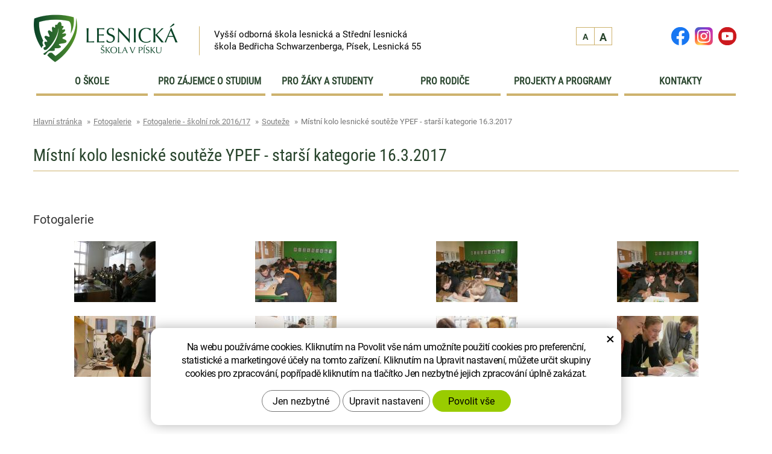

--- FILE ---
content_type: text/html; charset=UTF-8
request_url: https://www.lespi.cz/fotogalerie/_mistni-kolo-lesnicke-souteze-ypef-starsi-kategorie-16.3.2017.html
body_size: 5836
content:
<!DOCTYPE html>
<!--<html>-->
<html lang="cs-cz">	<head>
<!-- Basic -->
<meta charset="utf-8">
<title>Místní kolo lesnické soutěže YPEF - starší kategorie 16.3.2017 - VOŠL a SLŠ Bedřicha Schwarzenberga, Písek</title>
<meta name="description" content="Místní kolo lesnické soutěže YPEF - starší kategorie 16.3.2017 - VOŠL a SLŠ Bedřicha Schwarzenberga, Písek">
<meta name="keywords" content="Místní, kolo, lesnické, soutěže, YPEF, , , starší, kategorie, 16, 3, 2017, Místní kolo lesnické soutěže YPEF - starší kategorie 16.3.2017 - VOŠL a SLŠ Bedřicha Schwarzenberga, Písek">
<meta name="robots" content="index, follow">
<meta name="application-name" content="CPedit">
<meta name="author" content="CzechProject spol. s r.o.">
<meta property="og:title" content="Místní kolo lesnické soutěže YPEF - starší kategorie 16.3.2017 - VOŠL a SLŠ Bedřicha Schwarzenberga, Písek">
<meta property="og:url" content="https://www.lespi.cz/fotogalerie/_mistni-kolo-lesnicke-souteze-ypef-starsi-kategorie-16.3.2017.html">
<meta property="og:type" content="article">
<meta property="og:description" content="Místní kolo lesnické soutěže YPEF - starší kategorie 16.3.2017 - VOŠL a SLŠ Bedřicha Schwarzenberga, Písek">
<meta property="og:site_name" content="VOŠL a SLŠ Bedřicha Schwarzenberga, Písek">
<meta itemprop="name" content="Místní kolo lesnické soutěže YPEF - starší kategorie 16.3.2017 - VOŠL a SLŠ Bedřicha Schwarzenberga, Písek">
<meta itemprop="description" content="Místní kolo lesnické soutěže YPEF - starší kategorie 16.3.2017 - VOŠL a SLŠ Bedřicha Schwarzenberga, Písek">
<meta http-equiv="X-UA-Compatible" content="IE=edge">
<meta property="og:image" content="https://www.lespi.cz/img/logo_soc.png">
<meta itemprop="image" content="https://www.lespi.cz/photos/texty/f/4/4333.jpg?m=1576798173">
<meta property="og:image" content="https://www.lespi.cz/photos/texty/f/4/4334.jpg?m=1576798173">
<meta itemprop="image" content="https://www.lespi.cz/photos/texty/f/4/4334.jpg?m=1576798173">
<meta property="og:image" content="https://www.lespi.cz/photos/texty/f/4/4335.jpg?m=1576798173">
<meta itemprop="image" content="https://www.lespi.cz/photos/texty/f/4/4335.jpg?m=1576798173">
<meta property="og:image" content="https://www.lespi.cz/photos/texty/f/4/4336.jpg?m=1576798173">
<meta itemprop="image" content="https://www.lespi.cz/photos/texty/f/4/4336.jpg?m=1576798173">
<meta property="og:image" content="https://www.lespi.cz/photos/texty/f/4/4337.jpg?m=1576798173">
<meta itemprop="image" content="https://www.lespi.cz/photos/texty/f/4/4337.jpg?m=1576798173">
<meta property="og:image" content="https://www.lespi.cz/photos/texty/f/4/4338.jpg?m=1576798173">
<meta itemprop="image" content="https://www.lespi.cz/photos/texty/f/4/4338.jpg?m=1576798173">
<meta property="og:image" content="https://www.lespi.cz/photos/texty/f/4/4339.jpg?m=1576798173">
<meta itemprop="image" content="https://www.lespi.cz/photos/texty/f/4/4339.jpg?m=1576798173">
<meta property="og:image" content="https://www.lespi.cz/photos/texty/f/4/4340.jpg?m=1576798173">
<meta itemprop="image" content="https://www.lespi.cz/photos/texty/f/4/4340.jpg?m=1576798173">
<meta property="og:image" content="https://www.lespi.cz/photos/texty/f/4/4341.jpg?m=1576798173">
<meta itemprop="image" content="https://www.lespi.cz/photos/texty/f/4/4341.jpg?m=1576798173">
<meta property="og:image" content="https://www.lespi.cz/photos/texty/f/4/4342.jpg?m=1576798173">
<meta itemprop="image" content="https://www.lespi.cz/photos/texty/f/4/4342.jpg?m=1576798173">
<meta property="og:image" content="https://www.lespi.cz/photos/texty/f/4/4343.jpg?m=1576798173">
<meta itemprop="image" content="https://www.lespi.cz/photos/texty/f/4/4343.jpg?m=1576798173">
<meta property="og:image" content="https://www.lespi.cz/photos/texty/f/4/4344.jpg?m=1576798173">
<meta itemprop="image" content="https://www.lespi.cz/photos/texty/f/4/4344.jpg?m=1576798173">
<meta property="og:image" content="https://www.lespi.cz/photos/texty/f/4/4345.jpg?m=1576798173">
<meta itemprop="image" content="https://www.lespi.cz/photos/texty/f/4/4345.jpg?m=1576798173">
<meta property="og:image" content="https://www.lespi.cz/photos/texty/f/4/4346.jpg?m=1576798173">
<meta itemprop="image" content="https://www.lespi.cz/photos/texty/f/4/4346.jpg?m=1576798173">
<meta property="og:image" content="https://www.lespi.cz/photos/texty/f/4/4347.jpg?m=1576798173">
<meta itemprop="image" content="https://www.lespi.cz/photos/texty/f/4/4347.jpg?m=1576798173">
<meta property="og:image" content="https://www.lespi.cz/photos/texty/f/4/4348.jpg?m=1576798173">
<meta itemprop="image" content="https://www.lespi.cz/photos/texty/f/4/4348.jpg?m=1576798173">
<meta property="og:image" content="https://www.lespi.cz/photos/texty/f/4/4349.jpg?m=1576798173">
<meta itemprop="image" content="https://www.lespi.cz/photos/texty/f/4/4349.jpg?m=1576798173">
<meta property="og:image" content="https://www.lespi.cz/photos/texty/f/4/4350.jpg?m=1576798173">
<meta itemprop="image" content="https://www.lespi.cz/photos/texty/f/4/4350.jpg?m=1576798173">
<meta property="og:image" content="https://www.lespi.cz/photos/texty/f/4/4351.jpg?m=1576798173">
<meta itemprop="image" content="https://www.lespi.cz/photos/texty/f/4/4351.jpg?m=1576798173">
<meta property="og:image" content="https://www.lespi.cz/photos/texty/f/4/4352.jpg?m=1576798173">
<meta itemprop="image" content="https://www.lespi.cz/photos/texty/f/4/4352.jpg?m=1576798173">
<meta property="og:image" content="https://www.lespi.cz/photos/texty/f/4/4353.jpg?m=1576798173">
<meta itemprop="image" content="https://www.lespi.cz/photos/texty/f/4/4353.jpg?m=1576798173">
<meta property="og:image" content="https://www.lespi.cz/photos/texty/f/4/4354.jpg?m=1576798173">
<meta itemprop="image" content="https://www.lespi.cz/photos/texty/f/4/4354.jpg?m=1576798173">
<meta property="og:image" content="https://www.lespi.cz/photos/texty/f/4/4355.jpg?m=1576798173">
<meta itemprop="image" content="https://www.lespi.cz/photos/texty/f/4/4355.jpg?m=1576798173">
<meta property="og:image" content="https://www.lespi.cz/photos/texty/f/4/4356.jpg?m=1576798173">
<meta itemprop="image" content="https://www.lespi.cz/photos/texty/f/4/4356.jpg?m=1576798173">
<meta property="og:image" content="https://www.lespi.cz/photos/texty/f/4/4357.jpg?m=1576798173">
<meta itemprop="image" content="https://www.lespi.cz/photos/texty/f/4/4357.jpg?m=1576798173">
<meta property="og:image" content="https://www.lespi.cz/photos/texty/f/4/4358.jpg?m=1576798173">
<meta itemprop="image" content="https://www.lespi.cz/photos/texty/f/4/4358.jpg?m=1576798173">
<meta property="og:image" content="https://www.lespi.cz/photos/texty/f/4/4359.jpg?m=1576798173">
<meta itemprop="image" content="https://www.lespi.cz/photos/texty/f/4/4359.jpg?m=1576798173">
<meta property="og:image" content="https://www.lespi.cz/photos/texty/f/4/4360.jpg?m=1576798173">
<meta itemprop="image" content="https://www.lespi.cz/photos/texty/f/4/4360.jpg?m=1576798173">
<meta property="og:image" content="https://www.lespi.cz/photos/texty/f/4/4361.jpg?m=1576798173">
<meta itemprop="image" content="https://www.lespi.cz/photos/texty/f/4/4361.jpg?m=1576798173">
<meta property="og:image" content="https://www.lespi.cz/photos/texty/f/4/4362.jpg?m=1576798173">
<meta itemprop="image" content="https://www.lespi.cz/photos/texty/f/4/4362.jpg?m=1576798173">
<meta property="og:image" content="https://www.lespi.cz/photos/texty/f/4/4363.jpg?m=1576798173">
<meta itemprop="image" content="https://www.lespi.cz/photos/texty/f/4/4363.jpg?m=1576798173">
<meta property="og:image" content="https://www.lespi.cz/photos/texty/f/4/4364.jpg?m=1576798173">
<meta itemprop="image" content="https://www.lespi.cz/photos/texty/f/4/4364.jpg?m=1576798173">
<meta property="og:image" content="https://www.lespi.cz/photos/texty/f/4/4365.jpg?m=1576798173">
<meta itemprop="image" content="https://www.lespi.cz/photos/texty/f/4/4365.jpg?m=1576798173">
<meta property="og:image" content="https://www.lespi.cz/photos/texty/f/4/4366.jpg?m=1576798173">
<meta itemprop="image" content="https://www.lespi.cz/photos/texty/f/4/4366.jpg?m=1576798173">
<meta property="og:image" content="https://www.lespi.cz/photos/texty/f/4/4333.jpg?m=1576798173">
<meta itemprop="image" content="https://www.lespi.cz/img/logo_soc.png">
<link rel="apple-touch-icon" sizes="57x57" href="/img/favicon/apple-icon-57x57.png">
<link rel="apple-touch-icon" sizes="60x60" href="/img/favicon/apple-icon-60x60.png">
<link rel="apple-touch-icon" sizes="72x72" href="/img/favicon/apple-icon-72x72.png">
<link rel="apple-touch-icon" sizes="76x76" href="/img/favicon/apple-icon-76x76.png">
<link rel="apple-touch-icon" sizes="114x114" href="/img/favicon/apple-icon-114x114.png">
<link rel="apple-touch-icon" sizes="120x120" href="/img/favicon/apple-icon-120x120.png">
<link rel="apple-touch-icon" sizes="144x144" href="/img/favicon/apple-icon-144x144.png">
<link rel="apple-touch-icon" sizes="152x152" href="/img/favicon/apple-icon-152x152.png">
<link rel="apple-touch-icon" sizes="180x180" href="/img/favicon/apple-icon-180x180.png">
<link rel="icon" type="image/png" sizes="192x192" href="/img/favicon/android-icon-192x192.png">
<link rel="icon" type="image/png" sizes="32x32" href="/img/favicon/favicon-32x32.png">
<link rel="icon" type="image/png" sizes="96x96" href="/img/favicon/favicon-96x96.png">
<link rel="icon" type="image/png" sizes="16x16" href="/img/favicon/favicon-16x16.png">
<meta name="msapplication-TileColor" content="#ffffff">
<meta name="msapplication-TileImage" content="/img/favicon/ms-icon-144x144.png">
<meta name="theme-color" content="#ffffff">
<link rel="manifest" href="/manifest.json">
<!-- Mobile Metas -->
<meta name="viewport" content="width=device-width, initial-scale=1.0, minimum-scale=1.0">
<link href="/fg/css?family=Roboto:400i,400,500,700i,700&amp;subset=latin-ext" rel="stylesheet">
<link href="/fg/css?family=Roboto+Condensed:400&amp;subset=latin-ext" rel="stylesheet">
<link href='/fg/css?family=Open+Sans:400,400italic,700,300&subset=latin,latin-ext' rel='stylesheet' type='text/css'>
<link href="/css/bootstrap.min.css" rel="stylesheet">
<link href="/css/elegant_ico.css" rel="stylesheet" type="text/css">
<!--[if lte IE 7]><script src="lte-ie7.js"></script><![endif]-->
<link href="/css/style.min.css?m=1716812639" rel="stylesheet">
<link href="/css/print.css?v=0" rel="stylesheet" media="print">
<!-- HTML5 shim and Respond.js for IE8 support of HTML5 elements and media queries -->
<!-- WARNING: Respond.js doesn't work if you view the page via file:// -->
<!--[if lt IE 9]>
<script src="https://oss.maxcdn.com/html5shiv/3.7.2/html5shiv.min.js"></script>
<script src="https://oss.maxcdn.com/respond/1.4.2/respond.min.js"></script>
<![endif]-->
<script type="text/plain" data-cookie-consent="statistical">
(function (i, s, o, g, r, a, m) {
i['GoogleAnalyticsObject'] = r;
i[r] = i[r] || function () {
(i[r].q = i[r].q || []).push(arguments)
}, i[r].l = 1 * new Date();
a = s.createElement(o),
m = s.getElementsByTagName(o)[0];
a.async = 1;
a.src = g;
m.parentNode.insertBefore(a, m)
})(window, document, 'script', '//www.google-analytics.com/analytics.js', 'ga');
ga('create', 'UA-74709417-1', 'auto');
ga('send', 'pageview');
</script>
<!-- Global site tag (gtag.js) - Google Analytics: G-FVRR3G0XMS -->
<script async src="https://www.googletagmanager.com/gtag/js?id=G-FVRR3G0XMS"></script>
<script>
window.dataLayer = window.dataLayer || [];
function gtag(){ dataLayer.push(arguments);}
gtag('consent', 'default', {
'ad_storage': 'denied',
'ad_user_data': 'denied',
'ad_personalization': 'denied',
'analytics_storage': 'denied',
'wait_for_update': 500
});
gtag('js', new Date());
gtag('config', 'G-FVRR3G0XMS');
</script>
</head>
<body class=" changingFont">
<div id="prekryv"></div>
<header id="header">
<div id="header-stin">
<div class="container">
<div id="header-top" class="row">
<div id="logo" class="col-xs-12 col-cp-5 col-sm-3">
<a href="/" title="VOŠL a SLŠ Bedřicha Schwarzenberga, Písek">
<img id="logo-img" alt="VOŠL a SLŠ Bedřicha Schwarzenberga, Písek" src="/img/logo.png">
</a>
</div>
<div id="header-right-block" class="col-xs-12 col-cp-7 col-sm-9">
<div class="row parts">
<span class="hidden-xs hidden-sm horizontal-line"></span>
<div class="text hidden-xs hidden-sm col-md-5 col-lg-5">
<article>Vyšší odborná škola lesnická a Střední lesnická škola Bedřicha Schwarzenberga, Písek, Lesnická 55</article>
</div>
<div class="font-buttons col-xs-6 col-cp-4 col-md-2 col-sm-3 col-sm-offset-6 col-md-offset-3 col-lg-2 col-lg-offset-3">
<a class="btn btn-trans smaller" href="#" id="small-font" title="Malé písmo">A</a><!--
--><a class="btn btn-trans bigger" href="#" id="big-font" title="Velké písmo">A</a>
</div>
<div class="social-buttons col-xs-6 col-cp-4 col-sm-3 col-md-2 col-lg-2">
<a class="fb socLink-header" href="https://www.facebook.com/pages/Lesnick%C3%A9-%C5%A1koly-P%C3%ADsek/261654743871054" target="_blank" title="Facebook">
<img src="/img/facebook_hlavicka.svg" alt="Facebook link">
</a><!--
-->
<a class="ig socLink-header" href="https://www.instagram.com/lesarnapisek/" target="_blank" title="Instagram">
<img src="/img/instagram_hlavicka.svg" alt="Instagram link">
</a><!--
--><a class="yt socLink-header" href="https://www.youtube.com/channel/UCMZl8uSlSzr2UbNv3VMs7Mw" target="_blank" title="Youtube">
<img src="/img/youtube_hlavicka.svg" alt="Youtube link">
</a>
</div>
<div class="col-xs-12 col-cp-4 visible-xs">
<button id="main-menu" type="button" class="navbar-toggle collapsed" data-toggle="collapse" data-target="#navbar" aria-expanded="false" aria-controls="navbar">
<span aria-hidden="true" class="glyphicon glyphicon-menu-hamburger"></span>
</button>
</div>
</div>
</div>
</div>
</div>
<nav class="navbar" id="mainMenu">
<div class="container">
<div id="navbar" class="navbar-collapse collapse">
<ul class="nav navbar-nav">
<li class="hidden visible-xs ">
<a href="/" title="Hlavní stránka">
<span>Hlavní stránka</span>
</a>
</li>
<li class="dropdown ">
<a class="dropdown-toggle" href="/o-skole/soucasnost.html" title="O škole">O škole
<span class="dropdown-trigger hidden visible-xs-inline visible-cp-inline"><span class="menu-icon glyphicon glyphicon-chevron-down"></span></span>
</a>
<ul class="dropdown-menu sublevel-2" role="menu">
<li class=""><a href="/o-skole/soucasnost.html" title="Současnost">Současnost</a></li>
<li class=""><a href="/o-skole/historie.html" title="Historie">Historie</a></li>
<li class=""><a href="/o-skole/dokumenty.html" title="Dokumenty">Dokumenty</a></li>
<li class=""><a href="/o-skole/domov-mladeze.html" title="Domov mládeže">Domov mládeže</a></li>
<li class=""><a href="/o-skole/skolni-jidelna.html" title="Školní jídelna">Školní jídelna</a></li>
<li class=""><a href="/o-skole/informacni-centrum.html" title="Informační centrum">Informační centrum</a></li>
<li class=""><a href="/o-skole/arboretum.html" title="Arboretum">Arboretum</a></li>
<li class=""><a href="/o-skole/botanicky-park-1927.html" title="Botanický park 1927">Botanický park 1927</a></li>
<li class=""><a href="/o-skole/skolska-rada.html" title="Školská rada">Školská rada</a></li>
<li class=""><a href="/o-skole/skolni-casopisy.html" title="Školní časopisy">Školní časopisy</a></li>
<li class=""><a href="/o-skole/nadacni-fond.html" title="Nadační fond">Nadační fond</a></li>
<li class=""><a href="/o-skole/saplsp.html" title="SAPLŠP">SAPLŠP</a></li>
<li class=""><a href="http://www.kshcb.cz/" title="Krajské školní hospodářství" target="_blank">Krajské školní hospodářství</a></li>
<li class=""><a href="/uredni-deska/" title="Úřední deska">Úřední deska</a></li>
</ul>
</li>
<li class="dropdown ">
<a class="dropdown-toggle" href="/pro-zajemce-o-studium/dny-otevrenych-dveri.html" title="Pro zájemce o studium">Pro zájemce o studium
<span class="dropdown-trigger hidden visible-xs-inline visible-cp-inline"><span class="menu-icon glyphicon glyphicon-chevron-down"></span></span>
</a>
<ul class="dropdown-menu sublevel-2" role="menu">
<li class=""><a href="/pro-zajemce-o-studium/dny-otevrenych-dveri.html" title="Dny otevřených dveří">Dny otevřených dveří</a></li>
<li class=""><a href="/pro-zajemce-o-studium/stredni-skola.html" title="Střední škola">Střední škola</a></li>
<li class=""><a href="/pro-zajemce-o-studium/vyssi-odborna-skola.html" title="Vyšší odborná škola">Vyšší odborná škola</a></li>
<li class=""><a href="/pro-zajemce-o-studium/prijimaci-rizeni.html" title="Přijímací řízení SŠ">Přijímací řízení SŠ</a></li>
<li class=""><a href="/pro-zajemce-o-studium/prijimaci-rizeni-vos.html" title="Přijímací řízení VOŠ">Přijímací řízení VOŠ</a></li>
<li class=""><a href="/pro-zajemce-o-studium/celozivotni-vzdelavani.html" title="Celoživotní vzdělávání">Celoživotní vzdělávání</a></li>
</ul>
</li>
<li class="dropdown ">
<a class="dropdown-toggle" href="/pro-zaky-a-studenty/informace-pro-studenty-a-absolventy-skoly.html" title="Pro žáky a studenty">Pro žáky a studenty
<span class="dropdown-trigger hidden visible-xs-inline visible-cp-inline"><span class="menu-icon glyphicon glyphicon-chevron-down"></span></span>
</a>
<ul class="dropdown-menu sublevel-2" role="menu">
<li class=""><a href="/pro-zaky-a-studenty/informace-pro-studenty-a-absolventy-skoly.html" title="Informace pro studenty a absolventy školy">Informace pro studenty a absolventy školy</a></li>
<li class=""><a href="https://bakalari.lespi.cz/bakaweb/Timetable/public" title="Rozvrh hodin" target="_blank">Rozvrh hodin</a></li>
<li class=""><a href="https://bakalari.lespi.cz/bakaweb/next/zmeny.aspx" title="Suplování" target="_blank">Suplování</a></li>
<li class=""><a href="/pro-zaky-a-studenty/maturitni-zkousky.html" title="Maturitní zkoušky">Maturitní zkoušky</a></li>
<li class=""><a href="/pro-zaky-a-studenty/zaverecne-zkousky.html" title="Závěrečné zkoušky">Závěrečné zkoušky</a></li>
<li class=""><a href="/pro-zaky-a-studenty/dalkove-studium-vos.html" title="Dálkové studium VOŠ">Dálkové studium VOŠ</a></li>
<li class=""><a href="/pro-zaky-a-studenty/absolutoria.html" title="Absolutoria">Absolutoria</a></li>
<li class=""><a href="/pro-zaky-a-studenty/zajmove-krouzky.html" title="Zájmové kroužky">Zájmové kroužky</a></li>
</ul>
</li>
<li class="dropdown ">
<a class="dropdown-toggle" href="/pro-rodice/pokyny-pro-nastup-zaku-do-skoly-a-domova-mladeze-5.html" title="Pro rodiče">Pro rodiče
<span class="dropdown-trigger hidden visible-xs-inline visible-cp-inline"><span class="menu-icon glyphicon glyphicon-chevron-down"></span></span>
</a>
<ul class="dropdown-menu sublevel-2" role="menu">
<li class=""><a href="/pro-rodice/pokyny-pro-nastup-zaku-do-skoly-a-domova-mladeze-5.html" title="Pokyny k nástupu do 1. ročníku">Pokyny k nástupu do 1. ročníku</a></li>
<li class=""><a href="/pro-rodice/zadosti-a-upozorneni.html" title="Žádosti a upozornění">Žádosti a upozornění</a></li>
<li class=""><a href="https://bakalari.lespi.cz/bakaweb/login.aspx" title="Výsledky studia" target="_blank">Výsledky studia</a></li>
</ul>
</li>
<li class="dropdown ">
<a class="dropdown-toggle" href="/projekty-a-programy/edugrant.html" title="Projekty a programy">Projekty a programy
<span class="dropdown-trigger hidden visible-xs-inline visible-cp-inline"><span class="menu-icon glyphicon glyphicon-chevron-down"></span></span>
</a>
<ul class="dropdown-menu sublevel-2" role="menu">
<li class=""><a href="/projekty-a-programy/edugrant.html" title="Edugrant">Edugrant</a></li>
<li class=""><a href="/projekty-a-programy/dofe.html" title="DofE">DofE</a></li>
<li class=""><a href="/projekty-a-programy/moderni-vyuka-se-systemem-seiwin.html" title="Moderní výuka se systémem SEIWIN">Moderní výuka se systémem SEIWIN</a></li>
<li class=""><a href="/projekty-a-programy/fondy-a-programy-eu.html" title="Fondy a programy EU">Fondy a programy EU</a></li>
<li class=""><a href="/projekty-a-programy/ostatni-projekty.html" title="Ostatní projekty">Ostatní projekty</a></li>
<li class=""><a href="/projekty-a-programy/eduroam.html" title="Eduroam">Eduroam</a></li>
<li class=""><a href="/projekty-a-programy/verejne-zakazky.html" title="Veřejné zakázky">Veřejné zakázky</a></li>
</ul>
</li>
<li class=""><a href="/kontakty/" title="Kontakty">Kontakty</a></li>
</ul>
<ul class="nav navbar-nav hidden visible-xs RESPswitchMENU hideOnDesktop">
<li>
<a class="RESPswitch RESPswitchOFF hideOnDesktop" href="?RESPswitch" title="Zobrazit klasickou verzi">Zobrazit klasickou verzi</a>
<a class="RESPswitch RESPswitchON hideOnDesktop hidden" href="?RESPswitch" title="Zobrazit mobilní verzi">Zobrazit mobilní verzi</a>
</li>
</ul>
</div>
</div>
</nav>
</div>
</header>	<div id="main_obal">
<section role="main" id="main_block" class="container">
<nav role="navigation" id="drobecky" >
<ol class="breadcrumb">
<li><a href="/" ><span class="main">Hlavní stránka</span></a></li>
<li><a href="/fotogalerie/">Fotogalerie</a></li>
<li><a href="/fotogalerie/_fotogalerie-skolni-rok-2016-17.html">Fotogalerie&nbsp;-&nbsp;školní&nbsp;rok&nbsp;2016/17</a></li>
<li><a href="/fotogalerie/_souteze-3.html">Souteže</a></li>
<li class="active">Místní&nbsp;kolo&nbsp;lesnické&nbsp;soutěže&nbsp;YPEF&nbsp;-&nbsp;starší&nbsp;kategorie&nbsp;16.3.2017</li>
</ol>
</nav>
<div id="main-content">
<div class="row">
<div class="col-xs-12" id="col-main">
<div class="row page-content">
<article class="col-md-12">
<h1>Místní kolo lesnické soutěže YPEF - starší kategorie 16.3.2017</h1>
</article>
</div>
<div class="row gallery">
<div class="galleryHeader col-xs-12">Fotogalerie</div>
<div id="fotky10617" class="lightbox">
<a class="col-xs-12 col-cp-6 col-sm-6 col-md-3 img-thumbnail" title="" href="/photos/texty/f/4/4333.jpg?m=1576798173" data-sub-html="" >
<img class="img-responsive" alt="" src="/photos/texty/_n/4/4333.jpg?m=1576798176">
</a>
<a class="col-xs-12 col-cp-6 col-sm-6 col-md-3 img-thumbnail" title="" href="/photos/texty/f/4/4334.jpg?m=1576798173" data-sub-html="" >
<img class="img-responsive" alt="" src="/photos/texty/_n/4/4334.jpg?m=1576798176">
</a>
<a class="col-xs-12 col-cp-6 col-sm-6 col-md-3 img-thumbnail" title="" href="/photos/texty/f/4/4335.jpg?m=1576798173" data-sub-html="" >
<img class="img-responsive" alt="" src="/photos/texty/_n/4/4335.jpg?m=1576798176">
</a>
<a class="col-xs-12 col-cp-6 col-sm-6 col-md-3 img-thumbnail" title="" href="/photos/texty/f/4/4336.jpg?m=1576798173" data-sub-html="" >
<img class="img-responsive" alt="" src="/photos/texty/_n/4/4336.jpg?m=1576798176">
</a>
<a class="col-xs-12 col-cp-6 col-sm-6 col-md-3 img-thumbnail" title="" href="/photos/texty/f/4/4337.jpg?m=1576798173" data-sub-html="" >
<img class="img-responsive" alt="" src="/photos/texty/_n/4/4337.jpg?m=1576798176">
</a>
<a class="col-xs-12 col-cp-6 col-sm-6 col-md-3 img-thumbnail" title="" href="/photos/texty/f/4/4338.jpg?m=1576798173" data-sub-html="" >
<img class="img-responsive" alt="" src="/photos/texty/_n/4/4338.jpg?m=1576798176">
</a>
<a class="col-xs-12 col-cp-6 col-sm-6 col-md-3 img-thumbnail" title="" href="/photos/texty/f/4/4339.jpg?m=1576798173" data-sub-html="" >
<img class="img-responsive" alt="" src="/photos/texty/_n/4/4339.jpg?m=1576798176">
</a>
<a class="col-xs-12 col-cp-6 col-sm-6 col-md-3 img-thumbnail" title="" href="/photos/texty/f/4/4340.jpg?m=1576798173" data-sub-html="" >
<img class="img-responsive" alt="" src="/photos/texty/_n/4/4340.jpg?m=1576798176">
</a>
<a class="col-xs-12 col-cp-6 col-sm-6 col-md-3 img-thumbnail zahodit" title="" href="/photos/texty/f/4/4341.jpg?m=1576798173" data-sub-html="" >
<img class="img-responsive" alt="" src="/photos/texty/_n/4/4341.jpg?m=1576798176">
</a>
<a class="col-xs-12 col-cp-6 col-sm-6 col-md-3 img-thumbnail zahodit" title="" href="/photos/texty/f/4/4342.jpg?m=1576798173" data-sub-html="" >
<img class="img-responsive" alt="" src="/photos/texty/_n/4/4342.jpg?m=1576798176">
</a>
<a class="col-xs-12 col-cp-6 col-sm-6 col-md-3 img-thumbnail zahodit" title="" href="/photos/texty/f/4/4343.jpg?m=1576798173" data-sub-html="" >
<img class="img-responsive" alt="" src="/photos/texty/_n/4/4343.jpg?m=1576798176">
</a>
<a class="col-xs-12 col-cp-6 col-sm-6 col-md-3 img-thumbnail zahodit" title="" href="/photos/texty/f/4/4344.jpg?m=1576798173" data-sub-html="" >
<img class="img-responsive" alt="" src="/photos/texty/_n/4/4344.jpg?m=1576798176">
</a>
<a class="col-xs-12 col-cp-6 col-sm-6 col-md-3 img-thumbnail zahodit" title="" href="/photos/texty/f/4/4345.jpg?m=1576798173" data-sub-html="" >
<img class="img-responsive" alt="" src="/photos/texty/_n/4/4345.jpg?m=1576798176">
</a>
<a class="col-xs-12 col-cp-6 col-sm-6 col-md-3 img-thumbnail zahodit" title="" href="/photos/texty/f/4/4346.jpg?m=1576798173" data-sub-html="" >
<img class="img-responsive" alt="" src="/photos/texty/_n/4/4346.jpg?m=1576798176">
</a>
<a class="col-xs-12 col-cp-6 col-sm-6 col-md-3 img-thumbnail zahodit" title="" href="/photos/texty/f/4/4347.jpg?m=1576798173" data-sub-html="" >
<img class="img-responsive" alt="" src="/photos/texty/_n/4/4347.jpg?m=1576798176">
</a>
<a class="col-xs-12 col-cp-6 col-sm-6 col-md-3 img-thumbnail zahodit" title="" href="/photos/texty/f/4/4348.jpg?m=1576798173" data-sub-html="" >
<img class="img-responsive" alt="" src="/photos/texty/_n/4/4348.jpg?m=1576798176">
</a>
<a class="col-xs-12 col-cp-6 col-sm-6 col-md-3 img-thumbnail zahodit" title="" href="/photos/texty/f/4/4349.jpg?m=1576798173" data-sub-html="" >
<img class="img-responsive" alt="" src="/photos/texty/_n/4/4349.jpg?m=1576798176">
</a>
<a class="col-xs-12 col-cp-6 col-sm-6 col-md-3 img-thumbnail zahodit" title="" href="/photos/texty/f/4/4350.jpg?m=1576798173" data-sub-html="" >
<img class="img-responsive" alt="" src="/photos/texty/_n/4/4350.jpg?m=1576798176">
</a>
<a class="col-xs-12 col-cp-6 col-sm-6 col-md-3 img-thumbnail zahodit" title="" href="/photos/texty/f/4/4351.jpg?m=1576798173" data-sub-html="" >
<img class="img-responsive" alt="" src="/photos/texty/_n/4/4351.jpg?m=1576798176">
</a>
<a class="col-xs-12 col-cp-6 col-sm-6 col-md-3 img-thumbnail zahodit" title="" href="/photos/texty/f/4/4352.jpg?m=1576798173" data-sub-html="" >
<img class="img-responsive" alt="" src="/photos/texty/_n/4/4352.jpg?m=1576798176">
</a>
<a class="col-xs-12 col-cp-6 col-sm-6 col-md-3 img-thumbnail zahodit" title="" href="/photos/texty/f/4/4353.jpg?m=1576798173" data-sub-html="" >
<img class="img-responsive" alt="" src="/photos/texty/_n/4/4353.jpg?m=1576798176">
</a>
<a class="col-xs-12 col-cp-6 col-sm-6 col-md-3 img-thumbnail zahodit" title="" href="/photos/texty/f/4/4354.jpg?m=1576798173" data-sub-html="" >
<img class="img-responsive" alt="" src="/photos/texty/_n/4/4354.jpg?m=1576798176">
</a>
<a class="col-xs-12 col-cp-6 col-sm-6 col-md-3 img-thumbnail zahodit" title="" href="/photos/texty/f/4/4355.jpg?m=1576798173" data-sub-html="" >
<img class="img-responsive" alt="" src="/photos/texty/_n/4/4355.jpg?m=1576798176">
</a>
<a class="col-xs-12 col-cp-6 col-sm-6 col-md-3 img-thumbnail zahodit" title="" href="/photos/texty/f/4/4356.jpg?m=1576798173" data-sub-html="" >
<img class="img-responsive" alt="" src="/photos/texty/_n/4/4356.jpg?m=1576798176">
</a>
<a class="col-xs-12 col-cp-6 col-sm-6 col-md-3 img-thumbnail zahodit" title="" href="/photos/texty/f/4/4357.jpg?m=1576798173" data-sub-html="" >
<img class="img-responsive" alt="" src="/photos/texty/_n/4/4357.jpg?m=1576798176">
</a>
<a class="col-xs-12 col-cp-6 col-sm-6 col-md-3 img-thumbnail zahodit" title="" href="/photos/texty/f/4/4358.jpg?m=1576798173" data-sub-html="" >
<img class="img-responsive" alt="" src="/photos/texty/_n/4/4358.jpg?m=1576798176">
</a>
<a class="col-xs-12 col-cp-6 col-sm-6 col-md-3 img-thumbnail zahodit" title="" href="/photos/texty/f/4/4359.jpg?m=1576798173" data-sub-html="" >
<img class="img-responsive" alt="" src="/photos/texty/_n/4/4359.jpg?m=1576798176">
</a>
<a class="col-xs-12 col-cp-6 col-sm-6 col-md-3 img-thumbnail zahodit" title="" href="/photos/texty/f/4/4360.jpg?m=1576798173" data-sub-html="" >
<img class="img-responsive" alt="" src="/photos/texty/_n/4/4360.jpg?m=1576798176">
</a>
<a class="col-xs-12 col-cp-6 col-sm-6 col-md-3 img-thumbnail zahodit" title="" href="/photos/texty/f/4/4361.jpg?m=1576798173" data-sub-html="" >
<img class="img-responsive" alt="" src="/photos/texty/_n/4/4361.jpg?m=1576798176">
</a>
<a class="col-xs-12 col-cp-6 col-sm-6 col-md-3 img-thumbnail zahodit" title="" href="/photos/texty/f/4/4362.jpg?m=1576798173" data-sub-html="" >
<img class="img-responsive" alt="" src="/photos/texty/_n/4/4362.jpg?m=1576798176">
</a>
<a class="col-xs-12 col-cp-6 col-sm-6 col-md-3 img-thumbnail zahodit" title="" href="/photos/texty/f/4/4363.jpg?m=1576798173" data-sub-html="" >
<img class="img-responsive" alt="" src="/photos/texty/_n/4/4363.jpg?m=1576798176">
</a>
<a class="col-xs-12 col-cp-6 col-sm-6 col-md-3 img-thumbnail zahodit" title="" href="/photos/texty/f/4/4364.jpg?m=1576798173" data-sub-html="" >
<img class="img-responsive" alt="" src="/photos/texty/_n/4/4364.jpg?m=1576798176">
</a>
<a class="col-xs-12 col-cp-6 col-sm-6 col-md-3 img-thumbnail zahodit" title="" href="/photos/texty/f/4/4365.jpg?m=1576798173" data-sub-html="" >
<img class="img-responsive" alt="" src="/photos/texty/_n/4/4365.jpg?m=1576798176">
</a>
<a class="col-xs-12 col-cp-6 col-sm-6 col-md-3 img-thumbnail zahodit" title="" href="/photos/texty/f/4/4366.jpg?m=1576798173" data-sub-html="" >
<img class="img-responsive" alt="" src="/photos/texty/_n/4/4366.jpg?m=1576798176">
</a>
</div>
<div class="col-xs-10 col-xs-offset-1 col-sm-12 col-sm-offset-0">
<div class="row">
<div class="col-xs-12 col-md-4 col-md-offset-4">
<a class="btn btn-trans show-all" href="#fotky10617" title="Zobrazit všechny fotografie">Další fotografie</a>
</div>
</div>
</div>
</div>
<div class="row">
</div>
</div>
</div>
</div>
</section>
</div>
<footer id="footer" class="changingFont">
<div class="container">
<div class="row footer-content">
<div class="col-md-6">
<span class="title main_info-title">Kontaktujte nás</span>
<div class="vertical-line"></div>
<div class="row">
<div class="col-sm-6 footer-col first">
<p> Vyšší odborná škola lesnická<br>a Střední lesnická škola<br>Bedřicha Schwarzenberga,<br>Písek, Lesnická 55
</p>
</div>
<div class="col-sm-6 footer-col">
<p>
Adresa: <span>397 01 Písek, Lesnická 55</span><br>
Tel: <span><a class="tel" href="tel:+420382506111" rel="nofollow" title="Zavolejte nám!">(+420) 382 506 111</a></span><br>
E-mail: <span><a class="rozbitej_mejl" href="#lespi%z%lespi.cz" rel="nofollow" title="Napište nám!">#lespi%z%lespi.cz</a></span>
</p>
</div>
</div>
</div>
<div class="col-md-6">
<div class="row">
<div class="col-sm-6 footer-col hidden-print">
<span class="title">O škole</span>
<div class="vertical-line"></div>
<ul class="nav-footer" role="menu">
<li><a href="/fotogalerie/" title="Fotogalerie">Fotogalerie</a></li>
<li><a href="/aktuality/" title="Aktuality">Aktuality</a></li>
<li><a href="/partneri" title="Partneři">Partneři</a></li>
</ul>
</div>
<div class="col-sm-6 footer-col social-col hidden-print">
<span class="title">Sledujte nás</span>
<div class="vertical-line"></div>
<div class="social-icons hidden-print">
<a href="https://www.facebook.com/pages/Lesnick%C3%A9-%C5%A1koly-P%C3%ADsek/261654743871054" target="_blank" title="Facebook">
<span class="socIcon facebook">facebook</span>
</a><br>
<a href="https://www.instagram.com/lesarnapisek/" target="_blank" title="Instagram">
<span class="socIcon instagram">instagram</span>
</a><br>
<a href="https://www.youtube.com/channel/UCMZl8uSlSzr2UbNv3VMs7Mw" target="_blank" title="Youtube">
<span class="socIcon youtube">youtube</span>
</a>
</div>
</div>
</div>
</div>
</div>
<div class="row bottom">
<div class="col-xs-12"><div class="vertical-line"></div></div>
<div class="col-md-6 footer-copyright-cp">
<p>Copyright &copy; VOŠL a SLŠ Bedřicha Schwarzenberga, Písek, Lesnická 55<br>
<a class="RESPswitch RESPswitchOFF hideOnDesktop" href="?RESPswitch" title="Zobrazit klasickou verzi">Zobrazit klasickou verzi</a> <a class="RESPswitch RESPswitchON hideOnDesktop hidden" href="?RESPswitch" title="Zobrazit mobilní verzi">| Zobrazit mobilní verzi</a>
</p>
</div>
<div class="col-md-6 footer-links">
<a id="switchGrafika" href="#" class="bottomLink" title="Vypnout grafiku">Vypnout grafiku</a>
<a class="bottomLink" href="/uredni-deska/_zpracovani-osobnich-udaju.html" target="_blank" title="Přejít na Zpracování osobních údajů">Zpracování osobních údajů</a>
<a class="bottomLink" href="/uredni-deska/prohlaseni-o-pristupnosti.html" target="_blank" title="Přejít na Prohlášení o přístupnosti">Prohlášení o přístupnosti</a>
</div>
</div>
</div>
</footer>	<!-- jQuery (necessary for Bootstrap's JavaScript plugins) -->
<script src="https://ajax.googleapis.com/ajax/libs/jquery/1.11.2/jquery.min.js" type="text/javascript"></script>
<!-- Include all compiled plugins (below), or include individual files as needed -->
<script src="/js/bootstrap.min.js" type="text/javascript"></script>
<script src="/js/magnific-popup.min.js" type="text/javascript"></script>
<script src="/js/fb-login.js" type="text/javascript"></script>
<script type="text/javascript">
var desetinnych_celkem = null;
var desetinnych_platne = null;
</script>
<script src="/js/scripts.min.js?m=1740382162" type="text/javascript" async defer></script>
<!-- IE10 viewport hack for Surface/desktop Windows 8 bug -->
<script src="/js/ie10-viewport-bug-workaround.js"></script>
<div id="alert-message"></div>
<script src="https://shared.czechproject.cz/footer_opt_in.js?c=black&ga" async defer></script>
<link href="/css/magnific-popup.css" rel="stylesheet">
<link href="/css/cprespons.css" rel="stylesheet">
<link href="/css/slider.css" rel="stylesheet">
</body>
</html>

--- FILE ---
content_type: text/css
request_url: https://www.lespi.cz/css/cprespons.css
body_size: 3003
content:
@media (min-width: 460px) and (max-width: 767px) {
 /* .container { //tady si myslim je container zbytečnej..
    width: 465px;
  }*/
}

.col-cp-1, .col-cp-2, .col-cp-3, .col-cp-4, .col-cp-5, .col-cp-6, .col-cp-7, .col-cp-8, 
.col-cp-9, .col-cp-10, .col-cp-11, .col-cp-12{
  position: relative;
  min-height: 1px;
  padding-left: 15px;
  padding-right: 15px;
  float: left;
}

@media (min-width: 460px) and (max-width: 767px){
  .col-cp-1, .col-cp-2, .col-cp-3, .col-cp-4, .col-cp-5, .col-cp-6, .col-cp-7, .col-cp-8, .col-cp-9, .col-cp-10, .col-cp-11, .col-cp-12 {
    float: left;
  }
  .col-cp-12 {
    width: 100%;
  }
  .col-cp-11 {
    width: 91.66666667%;
  }
  .col-cp-10 {
    width: 83.33333333%;
  }
  .col-cp-9 {
    width: 75%;
  }
  .col-cp-8 {
    width: 66.66666667%;
  }
  .col-cp-7 {
    width: 58.33333333%;
  }
  .col-cp-6 {
    width: 50%;
  }
  .col-cp-5 {
    width: 41.66666667%;
  }
  .col-cp-4 {
    width: 33.33333333%;
  }
  .col-cp-3 {
    width: 25%;
  }
  .col-cp-2 {
    width: 16.66666667%;
  }
  .col-cp-1 {
    width: 8.33333333%;
  }
  .col-cp-pull-12 {
    right: 100%;
  }
  .col-cp-pull-11 {
    right: 91.66666667%;
  }
  .col-cp-pull-10 {
    right: 83.33333333%;
  }
  .col-cp-pull-9 {
    right: 75%;
  }
  .col-cp-pull-8 {
    right: 66.66666667%;
  }
  .col-cp-pull-7 {
    right: 58.33333333%;
  }
  .col-cp-pull-6 {
    right: 50%;
  }
  .col-cp-pull-5 {
    right: 41.66666667%;
  }
  .col-cp-pull-4 {
    right: 33.33333333%;
  }
  .col-cp-pull-3 {
    right: 25%;
  }
  .col-cp-pull-2 {
    right: 16.66666667%;
  }
  .col-cp-pull-1 {
    right: 8.33333333%;
  }
  .col-cp-pull-0 {
    right: auto;
  }
  .col-cp-push-12 {
    left: 100%;
  }
  .col-cp-push-11 {
    left: 91.66666667%;
  }
  .col-cp-push-10 {
    left: 83.33333333%;
  }
  .col-cp-push-9 {
    left: 75%;
  }
  .col-cp-push-8 {
    left: 66.66666667%;
  }
  .col-cp-push-7 {
    left: 58.33333333%;
  }
  .col-cp-push-6 {
    left: 50%;
  }
  .col-cp-push-5 {
    left: 41.66666667%;
  }
  .col-cp-push-4 {
    left: 33.33333333%;
  }
  .col-cp-push-3 {
    left: 25%;
  }
  .col-cp-push-2 {
    left: 16.66666667%;
  }
  .col-cp-push-1 {
    left: 8.33333333%;
  }
  .col-cp-push-0 {
    left: auto;
  }
  .col-cp-offset-12 {
    margin-left: 100%;
  }
  .col-cp-offset-11 {
    margin-left: 91.66666667%;
  }
  .col-cp-offset-10 {
    margin-left: 83.33333333%;
  }
  .col-cp-offset-9 {
    margin-left: 75%;
  }
  .col-cp-offset-8 {
    margin-left: 66.66666667%;
  }
  .col-cp-offset-7 {
    margin-left: 58.33333333%;
  }
  .col-cp-offset-6 {
    margin-left: 50%;
  }
  .col-cp-offset-5 {
    margin-left: 41.66666667%;
  }
  .col-cp-offset-4 {
    margin-left: 33.33333333%;
  }
  .col-cp-offset-3 {
    margin-left: 25%;
  }
  .col-cp-offset-2 {
    margin-left: 16.66666667%;
  }
  .col-cp-offset-1 {
    margin-left: 8.33333333%;
  }
  .col-cp-offset-0 {
    margin-left: 0%;
  }
}


.visible-cp {
  display: none !important;
}
@media (min-width: 460px) and (max-width: 767px) {
  .visible-cp {
    display: block !important;
  }
  .clearfix.visible-xs{
      display:none !important; 
  }
}

--- FILE ---
content_type: image/svg+xml
request_url: https://www.lespi.cz/img/youtube_hlavicka.svg
body_size: 465
content:
<svg xmlns="http://www.w3.org/2000/svg" viewBox="0 0 30 30" width="30" height="30">
	<defs>
		<image width="30" height="30" id="img1" href="[data-uri]"/>
	</defs>
	<style>
		tspan { white-space:pre }
	</style>
	<g id="hlavicka">
		<use id="Vrstva 15" href="#img1" x="0" y="0" />
	</g>
</svg>

--- FILE ---
content_type: text/javascript
request_url: https://www.lespi.cz/js/fb-login.js
body_size: 969
content:

  function fbLogin(){
    FB.login(function(response) {
        
        if (response.status === 'connected') {
        //post na server
        $.post("?fblogin",{fblogin:response, ajax:1},function(data){
            console.log(data);
            if(data==1){
                document.location.reload(true);
            }
        },'json');
        
        } else  {
            document.getElementById('fb-status').innerHTML =
              '<p class="alert alert-danger">Přihlášení se nezdařilo</p>';
        } 

     }, {scope: 'public_profile,email'});
  };
  
  

  
  function fbEnsureInit(callback) {
        if(!window.fbApiInit) {
            setTimeout(function() {fbEnsureInit(callback);}, 50);
        } else {
            if(callback) {
                callback();
            }
        }
    }
    
    
  $(document).ready(function(){
        fbEnsureInit(function() {
            FB.getLoginStatus(function(response) {
                $.post("?fblogin",{fbloginCheck:response, ajax:1},function(data){
                });
              });
        });
  });
    
